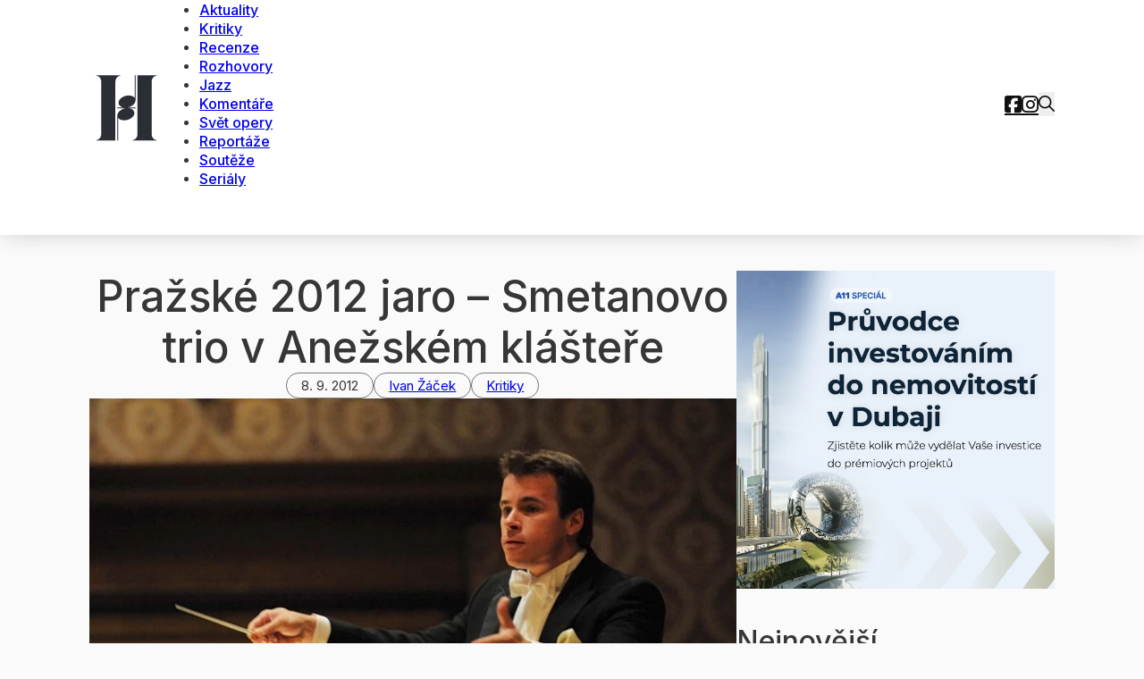

--- FILE ---
content_type: text/html; charset=UTF-8
request_url: https://www.casopisharmonie.cz/kritiky/prazske-2012-jaro-smetanovo-trio-v-anezskem-klastere/
body_size: 18731
content:
<!DOCTYPE html>
<html lang="cs">
<head>
<meta charset="UTF-8">
<meta name="viewport" content="width=device-width, initial-scale=1">
<title>Pražské 2012 jaro &#x2d; Smetanovo trio v Anežském klášteře &#x2d; Časopis Harmonie</title>
<script>
window.__unic_config_v2 = {"unic_enable_iab":"v2","unic_region":"none","unic_language":"CS","unic_company":"\u010casopis Harmonie","unic_logo":"","unic_policy_url":"https:\/\/www.a11.cz\/vop\/","unic_type":"bar","unic_enable_gdpr":"yes","unic_enable_ccpa":"no","publisherCountryCode":"DE"};
window.wp_consent_type = 'optin';
</script>
<script data-nowprocket type="text/javascript">
!function(){var i,r,o;i="__tcfapiLocator",r=[],(o=window.frames[i])||(function e(){var t=window.document,a=!!o;if(!a)if(t.body){var n=t.createElement("iframe");n.style.cssText="display:none",n.name=i,t.body.appendChild(n)}else setTimeout(e,50);return!a}(),window.__tcfapi=function(){for(var e,t=[],a=0;a<arguments.length;a++)t[a]=arguments[a];if(!t.length)return r;if("setGdprApplies"===t[0])3<t.length&&2===parseInt(t[1],10)&&"boolean"==typeof t[3]&&(e=t[3],"function"==typeof t[2]&&t[2]("set",!0));else if("ping"===t[0]){var n={gdprApplies:e,cmpLoaded:!1,cmpStatus:"stub"};"function"==typeof t[2]&&t[2](n,!0)}else r.push(t)},window.addEventListener("message",function(n){var i="string"==typeof n.data,e={};try{e=i?JSON.parse(n.data):n.data}catch(e){}var r=e.__tcfapiCall;r&&window.__tcfapi(r.command,r.version,function(e,t){var a={__tcfapiReturn:{returnValue:e,success:t,callId:r.callId}};i&&(a=JSON.stringify(a)),n.source.postMessage(a,"*")},r.parameter)},!1))}();
!function(){var i,n,s;i="__uspapiLocator",n=[],(s=window.frames[i])||(function a(){var e=window.document,n=!!s;if(!s)if(e.body){var t=e.createElement("iframe");t.style.cssText="display:none",t.name=i,e.body.appendChild(t)}else setTimeout(a,50);return!n}(),window.__uspapi=function(){for(var a=[],e=0;e<arguments.length;e++)a[e]=arguments[e];if(!a.length)return n;"ping"===a[0]?"function"==typeof a[2]&&a[2]({cmpLoaded:!1,cmpStatus:"stub"},!0):n.push(a)},window.addEventListener("message",function(t){var i="string"==typeof t.data,a={};try{a=i?JSON.parse(t.data):t.data}catch(a){}var s=a.__uspapiCall;s&&window.__uspapi(s.command,s.version,function(a,e){var n={__uspapiReturn:{returnValue:a,success:e,callId:s.callId}};i&&(n=JSON.stringify(n)),t.source.postMessage(n,"*")},s.parameter)},!1))}();
window.__gpp_addFrame=function(e){if(!window.frames[e])if(document.body){var t=document.createElement("iframe");t.style.cssText="display:none",t.name=e,document.body.appendChild(t)}else window.setTimeout(window.__gpp_addFrame,50,e)},window.__gpp_stub=function(){var e=arguments;if(__gpp.queue=__gpp.queue||[],__gpp.events=__gpp.events||[],!e.length||1==e.length&&"queue"==e[0])return __gpp.queue;if(1==e.length&&"events"==e[0])return __gpp.events;var t=e[0],p=1<e.length?e[1]:null,s=2<e.length?e[2]:null;if("ping"===t)p&&p({gppVersion:"1.1",cmpStatus:"stub",cmpDisplayStatus:"hidden",signalStatus:"not ready",supportedAPIs:["2:tcfeuv2","5:tcfcav1","6:uspv1","7:usnatv1","8:uscav1","9:usvav1","10:uscov1","11:usutv1","12:usctv1"],cmpId:0,sectionList:[],applicableSections:[-1],gppString:"",parsedSections:{}},!0);else if("addEventListener"===t){"lastId"in __gpp||(__gpp.lastId=0),__gpp.lastId++;var n=__gpp.lastId;__gpp.events.push({id:n,callback:p,parameter:s}),p({eventName:"listenerRegistered",listenerId:n,data:!0,pingData:{gppVersion:"1.1",cmpStatus:"stub",cmpDisplayStatus:"hidden",signalStatus:"not ready",supportedAPIs:["2:tcfeuv2","5:tcfcav1","6:uspv1","7:usnatv1","8:uscav1","9:usvav1","10:uscov1","11:usutv1","12:usctv1"],cmpId:0,sectionList:[],applicableSections:[-1],gppString:"",parsedSections:{}}},!0)}else if("removeEventListener"===t){for(var a=!1,i=0;i<__gpp.events.length;i++)if(__gpp.events[i].id==s){__gpp.events.splice(i,1),a=!0;break}p({eventName:"listenerRemoved",listenerId:s,data:a,pingData:{gppVersion:"1.1",cmpStatus:"stub",cmpDisplayStatus:"hidden",signalStatus:"not ready",supportedAPIs:["2:tcfeuv2","5:tcfcav1","6:uspv1","7:usnatv1","8:uscav1","9:usvav1","10:uscov1","11:usutv1","12:usctv1"],cmpId:0,sectionList:[],applicableSections:[-1],gppString:"",parsedSections:{}}},!0)}else"hasSection"===t?p(!1,!0):"getSection"===t||"getField"===t?p(null,!0):__gpp.queue.push([].slice.apply(e))},window.__gpp_msghandler=function(s){var n="string"==typeof s.data;try{var t=n?JSON.parse(s.data):s.data}catch(e){t=null}if("object"==typeof t&&null!==t&&"__gppCall"in t){var a=t.__gppCall;window.__gpp(a.command,function(e,t){var p={__gppReturn:{returnValue:e,success:t,callId:a.callId}};s.source.postMessage(n?JSON.stringify(p):p,"*")},"parameter"in a?a.parameter:null,"version"in a?a.version:"1.1")}},"__gpp"in window&&"function"==typeof window.__gpp||(window.__gpp=window.__gpp_stub,window.addEventListener("message",window.__gpp_msghandler,!1),window.__gpp_addFrame("__gppLocator"));
window.gtag||(window.dataLayer=window.dataLayer||[],window.gtag=function(){window.dataLayer.push(arguments)}),window.gtag("set","developer_id.dZTcxZD",!0),window.gtag("consent","default",{ad_storage:"denied",functionality_storage:"denied",personalization_storage:"denied",analytics_storage:"denied",ad_user_data:"denied",ad_personalization:"denied",security_storage:"granted",wait_for_update:3e3}),window.gtag("set","ads_data_redaction",!0),window.gtag("set","url_passthrough",!1);
</script>
<script data-nowprocket async data-cfasync='false' src='https://cmp.uniconsent.com/v2/85d3bd683e/cmp.js'></script>

<!-- The SEO Framework od Sybre Waaijer -->
<meta name="robots" content="max-snippet:-1,max-image-preview:large,max-video-preview:-1" />
<link rel="canonical" href="https://www.casopisharmonie.cz/kritiky/prazske-2012-jaro-smetanovo-trio-v-anezskem-klastere/" />
<meta name="description" content="Program, se kter&yacute;m se Smetanovo trio představilo na Pražsk&eacute;m jaru, byl ukotven v komorn&iacute; hudbě Johannesa Brahmse. V historick&eacute;m prostoru Anežsk&eacute;ho kl&aacute;&scaron;tera&#8230;" />
<meta property="og:type" content="article" />
<meta property="og:locale" content="cs_CZ" />
<meta property="og:site_name" content="Časopis Harmonie" />
<meta property="og:title" content="Pražské 2012 jaro &#x2d; Smetanovo trio v Anežském klášteře" />
<meta property="og:description" content="Program, se kter&yacute;m se Smetanovo trio představilo na Pražsk&eacute;m jaru, byl ukotven v komorn&iacute; hudbě Johannesa Brahmse. V historick&eacute;m prostoru Anežsk&eacute;ho kl&aacute;&scaron;tera zazněly jeho dvě klav&iacute;rn&iacute; tria, č." />
<meta property="og:url" content="https://www.casopisharmonie.cz/kritiky/prazske-2012-jaro-smetanovo-trio-v-anezskem-klastere/" />
<meta property="og:image" content="https://www.casopisharmonie.cz/wp-content/uploads/2012/09/201208043_1.webp" />
<meta property="og:image:width" content="800" />
<meta property="og:image:height" content="499" />
<meta property="article:published_time" content="2012-09-08T17:00:00+00:00" />
<meta property="article:modified_time" content="2012-09-08T17:00:00+00:00" />
<meta name="twitter:card" content="summary_large_image" />
<meta name="twitter:title" content="Pražské 2012 jaro &#x2d; Smetanovo trio v Anežském klášteře" />
<meta name="twitter:description" content="Program, se kter&yacute;m se Smetanovo trio představilo na Pražsk&eacute;m jaru, byl ukotven v komorn&iacute; hudbě Johannesa Brahmse. V historick&eacute;m prostoru Anežsk&eacute;ho kl&aacute;&scaron;tera zazněly jeho dvě klav&iacute;rn&iacute; tria, č." />
<meta name="twitter:image" content="https://www.casopisharmonie.cz/wp-content/uploads/2012/09/201208043_1.webp" />
<meta name="google-site-verification" content="9eiJPIQzkPBkYZNbA7bs7GHTDvC0OJRDIUbKsI8oaHc" />
<script type="application/ld+json">{"@context":"https://schema.org","@graph":[{"@type":"WebSite","@id":"https://www.casopisharmonie.cz/#/schema/WebSite","url":"https://www.casopisharmonie.cz/","name":"Časopis Harmonie","description":"klasická hudba, jazz a world music","inLanguage":"cs","potentialAction":{"@type":"SearchAction","target":{"@type":"EntryPoint","urlTemplate":"https://www.casopisharmonie.cz/search/{search_term_string}/"},"query-input":"required name=search_term_string"},"publisher":{"@type":"Organization","@id":"https://www.casopisharmonie.cz/#/schema/Organization","name":"Časopis Harmonie","url":"https://www.casopisharmonie.cz/","logo":{"@type":"ImageObject","url":"https://www.casopisharmonie.cz/wp-content/uploads/2024/02/cropped-harmonie-icon.png","contentUrl":"https://www.casopisharmonie.cz/wp-content/uploads/2024/02/cropped-harmonie-icon.png","width":512,"height":512,"contentSize":"8984"}}},{"@type":"WebPage","@id":"https://www.casopisharmonie.cz/kritiky/prazske-2012-jaro-smetanovo-trio-v-anezskem-klastere/","url":"https://www.casopisharmonie.cz/kritiky/prazske-2012-jaro-smetanovo-trio-v-anezskem-klastere/","name":"Pražské 2012 jaro &#x2d; Smetanovo trio v Anežském klášteře &#x2d; Časopis Harmonie","description":"Program, se kter&yacute;m se Smetanovo trio představilo na Pražsk&eacute;m jaru, byl ukotven v komorn&iacute; hudbě Johannesa Brahmse. V historick&eacute;m prostoru Anežsk&eacute;ho kl&aacute;&scaron;tera&#8230;","inLanguage":"cs","isPartOf":{"@id":"https://www.casopisharmonie.cz/#/schema/WebSite"},"breadcrumb":{"@type":"BreadcrumbList","@id":"https://www.casopisharmonie.cz/#/schema/BreadcrumbList","itemListElement":[{"@type":"ListItem","position":1,"item":"https://www.casopisharmonie.cz/","name":"Časopis Harmonie"},{"@type":"ListItem","position":2,"item":"https://www.casopisharmonie.cz/rubrika/kritiky/","name":"Rubrika: Kritiky"},{"@type":"ListItem","position":3,"name":"Pražské 2012 jaro &#x2d; Smetanovo trio v Anežském klášteře"}]},"potentialAction":{"@type":"ReadAction","target":"https://www.casopisharmonie.cz/kritiky/prazske-2012-jaro-smetanovo-trio-v-anezskem-klastere/"},"datePublished":"2012-09-08T17:00:00+00:00","dateModified":"2012-09-08T17:00:00+00:00","author":{"@type":"Person","@id":"https://www.casopisharmonie.cz/#/schema/Person/11e8a981f4b1f4f750716967c4d91b7c","name":"Ivan Žáček","description":"Vystudoval hudebn&iacute; vědu na Karlově Universitě, věnuje se hudebn&iacute; a opern&iacute; kritice, a divadlu vůbec. Je členem různ&yacute;ch divadeln&iacute;ch porot, byl dramaturgem St&aacute;tn&iacute; opery, sedm biblick&yacute;ch let sloužil v Radě N&aacute;rodn&iacute;ho divadla. Jako filmolog se v N&aacute;rodn&iacute;m..."}}]}</script>
<!-- / The SEO Framework od Sybre Waaijer | 6.91ms meta | 0.52ms boot -->

<link rel='dns-prefetch' href='//ssp.seznam.cz' />
<link rel='dns-prefetch' href='//fonts.googleapis.com' />
<link rel="alternate" type="application/rss+xml" title="Časopis Harmonie &raquo; RSS zdroj" href="https://www.casopisharmonie.cz/feed/" />
<link rel="alternate" type="application/rss+xml" title="Časopis Harmonie &raquo; RSS komentářů" href="https://www.casopisharmonie.cz/comments/feed/" />
<link rel="alternate" title="oEmbed (JSON)" type="application/json+oembed" href="https://www.casopisharmonie.cz/wp-json/oembed/1.0/embed?url=https%3A%2F%2Fwww.casopisharmonie.cz%2Fkritiky%2Fprazske-2012-jaro-smetanovo-trio-v-anezskem-klastere%2F" />
<link rel="alternate" title="oEmbed (XML)" type="text/xml+oembed" href="https://www.casopisharmonie.cz/wp-json/oembed/1.0/embed?url=https%3A%2F%2Fwww.casopisharmonie.cz%2Fkritiky%2Fprazske-2012-jaro-smetanovo-trio-v-anezskem-klastere%2F&#038;format=xml" />
<link rel="preconnect" href="https://fonts.gstatic.com/" crossorigin><link rel="preconnect" href="https://fonts.gstatic.com/" crossorigin><link rel="preconnect" href="https://fonts.gstatic.com/" crossorigin><style id='wp-img-auto-sizes-contain-inline-css'>
img:is([sizes=auto i],[sizes^="auto," i]){contain-intrinsic-size:3000px 1500px}
/*# sourceURL=wp-img-auto-sizes-contain-inline-css */
</style>
<style id='wp-block-library-inline-css'>
:root{--wp-block-synced-color:#7a00df;--wp-block-synced-color--rgb:122,0,223;--wp-bound-block-color:var(--wp-block-synced-color);--wp-editor-canvas-background:#ddd;--wp-admin-theme-color:#007cba;--wp-admin-theme-color--rgb:0,124,186;--wp-admin-theme-color-darker-10:#006ba1;--wp-admin-theme-color-darker-10--rgb:0,107,160.5;--wp-admin-theme-color-darker-20:#005a87;--wp-admin-theme-color-darker-20--rgb:0,90,135;--wp-admin-border-width-focus:2px}@media (min-resolution:192dpi){:root{--wp-admin-border-width-focus:1.5px}}.wp-element-button{cursor:pointer}:root .has-very-light-gray-background-color{background-color:#eee}:root .has-very-dark-gray-background-color{background-color:#313131}:root .has-very-light-gray-color{color:#eee}:root .has-very-dark-gray-color{color:#313131}:root .has-vivid-green-cyan-to-vivid-cyan-blue-gradient-background{background:linear-gradient(135deg,#00d084,#0693e3)}:root .has-purple-crush-gradient-background{background:linear-gradient(135deg,#34e2e4,#4721fb 50%,#ab1dfe)}:root .has-hazy-dawn-gradient-background{background:linear-gradient(135deg,#faaca8,#dad0ec)}:root .has-subdued-olive-gradient-background{background:linear-gradient(135deg,#fafae1,#67a671)}:root .has-atomic-cream-gradient-background{background:linear-gradient(135deg,#fdd79a,#004a59)}:root .has-nightshade-gradient-background{background:linear-gradient(135deg,#330968,#31cdcf)}:root .has-midnight-gradient-background{background:linear-gradient(135deg,#020381,#2874fc)}:root{--wp--preset--font-size--normal:16px;--wp--preset--font-size--huge:42px}.has-regular-font-size{font-size:1em}.has-larger-font-size{font-size:2.625em}.has-normal-font-size{font-size:var(--wp--preset--font-size--normal)}.has-huge-font-size{font-size:var(--wp--preset--font-size--huge)}.has-text-align-center{text-align:center}.has-text-align-left{text-align:left}.has-text-align-right{text-align:right}.has-fit-text{white-space:nowrap!important}#end-resizable-editor-section{display:none}.aligncenter{clear:both}.items-justified-left{justify-content:flex-start}.items-justified-center{justify-content:center}.items-justified-right{justify-content:flex-end}.items-justified-space-between{justify-content:space-between}.screen-reader-text{border:0;clip-path:inset(50%);height:1px;margin:-1px;overflow:hidden;padding:0;position:absolute;width:1px;word-wrap:normal!important}.screen-reader-text:focus{background-color:#ddd;clip-path:none;color:#444;display:block;font-size:1em;height:auto;left:5px;line-height:normal;padding:15px 23px 14px;text-decoration:none;top:5px;width:auto;z-index:100000}html :where(.has-border-color){border-style:solid}html :where([style*=border-top-color]){border-top-style:solid}html :where([style*=border-right-color]){border-right-style:solid}html :where([style*=border-bottom-color]){border-bottom-style:solid}html :where([style*=border-left-color]){border-left-style:solid}html :where([style*=border-width]){border-style:solid}html :where([style*=border-top-width]){border-top-style:solid}html :where([style*=border-right-width]){border-right-style:solid}html :where([style*=border-bottom-width]){border-bottom-style:solid}html :where([style*=border-left-width]){border-left-style:solid}html :where(img[class*=wp-image-]){height:auto;max-width:100%}:where(figure){margin:0 0 1em}html :where(.is-position-sticky){--wp-admin--admin-bar--position-offset:var(--wp-admin--admin-bar--height,0px)}@media screen and (max-width:600px){html :where(.is-position-sticky){--wp-admin--admin-bar--position-offset:0px}}

/*# sourceURL=wp-block-library-inline-css */
</style><style id='global-styles-inline-css'>
:root{--wp--preset--aspect-ratio--square: 1;--wp--preset--aspect-ratio--4-3: 4/3;--wp--preset--aspect-ratio--3-4: 3/4;--wp--preset--aspect-ratio--3-2: 3/2;--wp--preset--aspect-ratio--2-3: 2/3;--wp--preset--aspect-ratio--16-9: 16/9;--wp--preset--aspect-ratio--9-16: 9/16;--wp--preset--color--black: #000000;--wp--preset--color--cyan-bluish-gray: #abb8c3;--wp--preset--color--white: #ffffff;--wp--preset--color--pale-pink: #f78da7;--wp--preset--color--vivid-red: #cf2e2e;--wp--preset--color--luminous-vivid-orange: #ff6900;--wp--preset--color--luminous-vivid-amber: #fcb900;--wp--preset--color--light-green-cyan: #7bdcb5;--wp--preset--color--vivid-green-cyan: #00d084;--wp--preset--color--pale-cyan-blue: #8ed1fc;--wp--preset--color--vivid-cyan-blue: #0693e3;--wp--preset--color--vivid-purple: #9b51e0;--wp--preset--gradient--vivid-cyan-blue-to-vivid-purple: linear-gradient(135deg,rgb(6,147,227) 0%,rgb(155,81,224) 100%);--wp--preset--gradient--light-green-cyan-to-vivid-green-cyan: linear-gradient(135deg,rgb(122,220,180) 0%,rgb(0,208,130) 100%);--wp--preset--gradient--luminous-vivid-amber-to-luminous-vivid-orange: linear-gradient(135deg,rgb(252,185,0) 0%,rgb(255,105,0) 100%);--wp--preset--gradient--luminous-vivid-orange-to-vivid-red: linear-gradient(135deg,rgb(255,105,0) 0%,rgb(207,46,46) 100%);--wp--preset--gradient--very-light-gray-to-cyan-bluish-gray: linear-gradient(135deg,rgb(238,238,238) 0%,rgb(169,184,195) 100%);--wp--preset--gradient--cool-to-warm-spectrum: linear-gradient(135deg,rgb(74,234,220) 0%,rgb(151,120,209) 20%,rgb(207,42,186) 40%,rgb(238,44,130) 60%,rgb(251,105,98) 80%,rgb(254,248,76) 100%);--wp--preset--gradient--blush-light-purple: linear-gradient(135deg,rgb(255,206,236) 0%,rgb(152,150,240) 100%);--wp--preset--gradient--blush-bordeaux: linear-gradient(135deg,rgb(254,205,165) 0%,rgb(254,45,45) 50%,rgb(107,0,62) 100%);--wp--preset--gradient--luminous-dusk: linear-gradient(135deg,rgb(255,203,112) 0%,rgb(199,81,192) 50%,rgb(65,88,208) 100%);--wp--preset--gradient--pale-ocean: linear-gradient(135deg,rgb(255,245,203) 0%,rgb(182,227,212) 50%,rgb(51,167,181) 100%);--wp--preset--gradient--electric-grass: linear-gradient(135deg,rgb(202,248,128) 0%,rgb(113,206,126) 100%);--wp--preset--gradient--midnight: linear-gradient(135deg,rgb(2,3,129) 0%,rgb(40,116,252) 100%);--wp--preset--font-size--small: 13px;--wp--preset--font-size--medium: 20px;--wp--preset--font-size--large: 36px;--wp--preset--font-size--x-large: 42px;--wp--preset--spacing--20: 0.44rem;--wp--preset--spacing--30: 0.67rem;--wp--preset--spacing--40: 1rem;--wp--preset--spacing--50: 1.5rem;--wp--preset--spacing--60: 2.25rem;--wp--preset--spacing--70: 3.38rem;--wp--preset--spacing--80: 5.06rem;--wp--preset--shadow--natural: 6px 6px 9px rgba(0, 0, 0, 0.2);--wp--preset--shadow--deep: 12px 12px 50px rgba(0, 0, 0, 0.4);--wp--preset--shadow--sharp: 6px 6px 0px rgba(0, 0, 0, 0.2);--wp--preset--shadow--outlined: 6px 6px 0px -3px rgb(255, 255, 255), 6px 6px rgb(0, 0, 0);--wp--preset--shadow--crisp: 6px 6px 0px rgb(0, 0, 0);}:where(.is-layout-flex){gap: 0.5em;}:where(.is-layout-grid){gap: 0.5em;}body .is-layout-flex{display: flex;}.is-layout-flex{flex-wrap: wrap;align-items: center;}.is-layout-flex > :is(*, div){margin: 0;}body .is-layout-grid{display: grid;}.is-layout-grid > :is(*, div){margin: 0;}:where(.wp-block-columns.is-layout-flex){gap: 2em;}:where(.wp-block-columns.is-layout-grid){gap: 2em;}:where(.wp-block-post-template.is-layout-flex){gap: 1.25em;}:where(.wp-block-post-template.is-layout-grid){gap: 1.25em;}.has-black-color{color: var(--wp--preset--color--black) !important;}.has-cyan-bluish-gray-color{color: var(--wp--preset--color--cyan-bluish-gray) !important;}.has-white-color{color: var(--wp--preset--color--white) !important;}.has-pale-pink-color{color: var(--wp--preset--color--pale-pink) !important;}.has-vivid-red-color{color: var(--wp--preset--color--vivid-red) !important;}.has-luminous-vivid-orange-color{color: var(--wp--preset--color--luminous-vivid-orange) !important;}.has-luminous-vivid-amber-color{color: var(--wp--preset--color--luminous-vivid-amber) !important;}.has-light-green-cyan-color{color: var(--wp--preset--color--light-green-cyan) !important;}.has-vivid-green-cyan-color{color: var(--wp--preset--color--vivid-green-cyan) !important;}.has-pale-cyan-blue-color{color: var(--wp--preset--color--pale-cyan-blue) !important;}.has-vivid-cyan-blue-color{color: var(--wp--preset--color--vivid-cyan-blue) !important;}.has-vivid-purple-color{color: var(--wp--preset--color--vivid-purple) !important;}.has-black-background-color{background-color: var(--wp--preset--color--black) !important;}.has-cyan-bluish-gray-background-color{background-color: var(--wp--preset--color--cyan-bluish-gray) !important;}.has-white-background-color{background-color: var(--wp--preset--color--white) !important;}.has-pale-pink-background-color{background-color: var(--wp--preset--color--pale-pink) !important;}.has-vivid-red-background-color{background-color: var(--wp--preset--color--vivid-red) !important;}.has-luminous-vivid-orange-background-color{background-color: var(--wp--preset--color--luminous-vivid-orange) !important;}.has-luminous-vivid-amber-background-color{background-color: var(--wp--preset--color--luminous-vivid-amber) !important;}.has-light-green-cyan-background-color{background-color: var(--wp--preset--color--light-green-cyan) !important;}.has-vivid-green-cyan-background-color{background-color: var(--wp--preset--color--vivid-green-cyan) !important;}.has-pale-cyan-blue-background-color{background-color: var(--wp--preset--color--pale-cyan-blue) !important;}.has-vivid-cyan-blue-background-color{background-color: var(--wp--preset--color--vivid-cyan-blue) !important;}.has-vivid-purple-background-color{background-color: var(--wp--preset--color--vivid-purple) !important;}.has-black-border-color{border-color: var(--wp--preset--color--black) !important;}.has-cyan-bluish-gray-border-color{border-color: var(--wp--preset--color--cyan-bluish-gray) !important;}.has-white-border-color{border-color: var(--wp--preset--color--white) !important;}.has-pale-pink-border-color{border-color: var(--wp--preset--color--pale-pink) !important;}.has-vivid-red-border-color{border-color: var(--wp--preset--color--vivid-red) !important;}.has-luminous-vivid-orange-border-color{border-color: var(--wp--preset--color--luminous-vivid-orange) !important;}.has-luminous-vivid-amber-border-color{border-color: var(--wp--preset--color--luminous-vivid-amber) !important;}.has-light-green-cyan-border-color{border-color: var(--wp--preset--color--light-green-cyan) !important;}.has-vivid-green-cyan-border-color{border-color: var(--wp--preset--color--vivid-green-cyan) !important;}.has-pale-cyan-blue-border-color{border-color: var(--wp--preset--color--pale-cyan-blue) !important;}.has-vivid-cyan-blue-border-color{border-color: var(--wp--preset--color--vivid-cyan-blue) !important;}.has-vivid-purple-border-color{border-color: var(--wp--preset--color--vivid-purple) !important;}.has-vivid-cyan-blue-to-vivid-purple-gradient-background{background: var(--wp--preset--gradient--vivid-cyan-blue-to-vivid-purple) !important;}.has-light-green-cyan-to-vivid-green-cyan-gradient-background{background: var(--wp--preset--gradient--light-green-cyan-to-vivid-green-cyan) !important;}.has-luminous-vivid-amber-to-luminous-vivid-orange-gradient-background{background: var(--wp--preset--gradient--luminous-vivid-amber-to-luminous-vivid-orange) !important;}.has-luminous-vivid-orange-to-vivid-red-gradient-background{background: var(--wp--preset--gradient--luminous-vivid-orange-to-vivid-red) !important;}.has-very-light-gray-to-cyan-bluish-gray-gradient-background{background: var(--wp--preset--gradient--very-light-gray-to-cyan-bluish-gray) !important;}.has-cool-to-warm-spectrum-gradient-background{background: var(--wp--preset--gradient--cool-to-warm-spectrum) !important;}.has-blush-light-purple-gradient-background{background: var(--wp--preset--gradient--blush-light-purple) !important;}.has-blush-bordeaux-gradient-background{background: var(--wp--preset--gradient--blush-bordeaux) !important;}.has-luminous-dusk-gradient-background{background: var(--wp--preset--gradient--luminous-dusk) !important;}.has-pale-ocean-gradient-background{background: var(--wp--preset--gradient--pale-ocean) !important;}.has-electric-grass-gradient-background{background: var(--wp--preset--gradient--electric-grass) !important;}.has-midnight-gradient-background{background: var(--wp--preset--gradient--midnight) !important;}.has-small-font-size{font-size: var(--wp--preset--font-size--small) !important;}.has-medium-font-size{font-size: var(--wp--preset--font-size--medium) !important;}.has-large-font-size{font-size: var(--wp--preset--font-size--large) !important;}.has-x-large-font-size{font-size: var(--wp--preset--font-size--x-large) !important;}
/*# sourceURL=global-styles-inline-css */
</style>

<style id='classic-theme-styles-inline-css'>
/*! This file is auto-generated */
.wp-block-button__link{color:#fff;background-color:#32373c;border-radius:9999px;box-shadow:none;text-decoration:none;padding:calc(.667em + 2px) calc(1.333em + 2px);font-size:1.125em}.wp-block-file__button{background:#32373c;color:#fff;text-decoration:none}
/*# sourceURL=/wp-includes/css/classic-themes.min.css */
</style>
<link rel='stylesheet' id='seznam-ads-style-css' href='https://www.casopisharmonie.cz/wp-content/plugins/seznam-ads/assets/css/public.min.css?ver=2.3' media='all' />
<link rel='stylesheet' id='seznam-wp-tools-style-css' href='https://www.casopisharmonie.cz/wp-content/plugins/seznam-wp-tools/assets/css/public.css?ver=1.2' media='all' />
<link rel='stylesheet' id='bricks-frontend-css' href='https://www.casopisharmonie.cz/wp-content/themes/bricks/assets/css/frontend-light.min.css?ver=1741161179' media='all' />
<link rel='stylesheet' id='bricks-child-css' href='https://www.casopisharmonie.cz/wp-content/themes/bricks-child/style.css?ver=1710926277' media='all' />
<link rel='stylesheet' id='bricks-color-palettes-css' href='https://www.casopisharmonie.cz/wp-content/uploads/bricks/css/color-palettes.min.css?ver=1741161303' media='all' />
<link rel='stylesheet' id='bricks-theme-style-harmonie-css' href='https://www.casopisharmonie.cz/wp-content/uploads/bricks/css/theme-style-harmonie.min.css?ver=1741161303' media='all' />
<link rel='stylesheet' id='bricks-post-28248-css' href='https://www.casopisharmonie.cz/wp-content/uploads/bricks/css/post-28248.min.css?ver=1742291157' media='all' />
<link rel='stylesheet' id='bricks-post-27671-css' href='https://www.casopisharmonie.cz/wp-content/uploads/bricks/css/post-27671.min.css?ver=1764587854' media='all' />
<link rel='stylesheet' id='bricks-post-10-css' href='https://www.casopisharmonie.cz/wp-content/uploads/bricks/css/post-10.min.css?ver=1741161303' media='all' />
<link rel='stylesheet' id='bricks-post-8-css' href='https://www.casopisharmonie.cz/wp-content/uploads/bricks/css/post-8.min.css?ver=1741161303' media='all' />
<link rel='stylesheet' id='bricks-google-fonts-css' href='https://fonts.googleapis.com/css2?family=Inter:wght@100;200;300;400;500;600;700;800;900&#038;display=swap' media='all' />
<link rel='stylesheet' id='bricks-font-awesome-6-brands-css' href='https://www.casopisharmonie.cz/wp-content/themes/bricks/assets/css/libs/font-awesome-6-brands.min.css?ver=1741161179' media='all' />
<link rel='stylesheet' id='bricks-ionicons-css' href='https://www.casopisharmonie.cz/wp-content/themes/bricks/assets/css/libs/ionicons.min.css?ver=1741161179' media='all' />
<style id='bricks-frontend-inline-inline-css'>
.rounded.brxe-text-basic {border-radius: 5px; overflow: hidden}.full-rounded.brxe-text-basic {border-radius: 50px}.post-meta.brxe-text-basic {border: 1px solid #777777; padding-top: 6px; padding-right: 16px; padding-bottom: 6px; padding-left: 16px; line-height: 1}
/*# sourceURL=bricks-frontend-inline-inline-css */
</style>
<script src="https://www.casopisharmonie.cz/wp-includes/js/jquery/jquery.min.js?ver=3.7.1" id="jquery-core-js"></script>
<script src="https://www.casopisharmonie.cz/wp-content/plugins/seznam-ads/assets/js/seznam-ssp.min.js?ver=2.3" id="seznam-ads-public-js"></script>
<script src="https://ssp.seznam.cz/static/js/ssp.js?ver=2.3" id="seznam-ads-sssp-js"></script>
<script src="https://ssp.seznam.cz/static/js/popup.js?ver=2.3" id="seznam-ads-sssp-popup-js"></script>
<link rel="https://api.w.org/" href="https://www.casopisharmonie.cz/wp-json/" /><link rel="alternate" title="JSON" type="application/json" href="https://www.casopisharmonie.cz/wp-json/wp/v2/posts/25047" /><link rel="EditURI" type="application/rsd+xml" title="RSD" href="https://www.casopisharmonie.cz/xmlrpc.php?rsd" />
<!-- seznam-ads {"version":"2.3"} -->
<script>function sssp_get_breakpoint(){
        return '700';
        }</script><!-- seznam-wp-tools {"version":"1.2"} -->
<script data-host="https://mn.knytl.it" data-dnt="false" src="https://mn-cdn.knytl.it/js/script.js" id="ZwSg9rf6GA" async defer></script>
<!-- Google tag (gtag.js) -->
<script async src="https://www.googletagmanager.com/gtag/js?id=G-ZNTDV3LEQL"></script>
<script>
  window.dataLayer = window.dataLayer || [];
  function gtag(){dataLayer.push(arguments);}
  gtag('js', new Date());

  gtag('config', 'G-ZNTDV3LEQL');
</script>

<script>
    function getCookieByName(name) {
        var value = "; " + document.cookie;
        var parts = value.split("; " + name + "=");
        if (parts.length === 2) {
            return parts.pop().split(";").shift();
        }
        return null;
    }

    var sssp_session_cookie = getCookieByName("sssp_session"),
        seznam_current_url = "casopisharmonie.cz";

    if (typeof(Storage) !== "undefined") {
        if (sssp_session_cookie || sessionStorage.getItem("im3")) {
            sessionStorage.setItem("im3", seznam_current_url);
        } else {
            sessionStorage.removeItem("im3");
        }
    }
</script>
<script defer src="https://analytika.wpkompletne.cz/script.js" data-website-id="d26dd327-4abc-44fb-ab74-bcf9376ede60"></script>
<link rel="icon" href="https://www.casopisharmonie.cz/wp-content/uploads/2024/02/cropped-harmonie-icon-32x32.png" sizes="32x32" />
<link rel="icon" href="https://www.casopisharmonie.cz/wp-content/uploads/2024/02/cropped-harmonie-icon-192x192.png" sizes="192x192" />
<link rel="apple-touch-icon" href="https://www.casopisharmonie.cz/wp-content/uploads/2024/02/cropped-harmonie-icon-180x180.png" />
<meta name="msapplication-TileImage" content="https://www.casopisharmonie.cz/wp-content/uploads/2024/02/cropped-harmonie-icon-270x270.png" />

<!-- Facebook Open Graph (by Bricks) -->
<meta property="og:url" content="https://www.casopisharmonie.cz/kritiky/prazske-2012-jaro-smetanovo-trio-v-anezskem-klastere/" />
<meta property="og:site_name" content="Časopis Harmonie" />
<meta property="og:title" content="Pražské 2012 jaro &#8211; Smetanovo trio v Anežském klášteře" />
<meta property="og:description" content="Program, se kterým se Smetanovo trio představilo na Pražském jaru, byl ukotven v komorní hudbě Johannesa Brahmse. V historickém prostoru Anežského kláštera zazněly jeho dvě klavírní tria, č. 1 H dur op. 8 a č. 2 C dur op. 87. Kontrastní střed pak představovala kratší kompozice Chicka Corey z roku 1984, Addendum . Smetanovo trio, založené v roce 2000, kdy [&hellip;]" />
<meta property="og:image" content="https://www.casopisharmonie.cz/wp-content/uploads/2012/09/201208043_1.webp" />
<meta property="og:type" content="article" />
<style id='bricks-global-classes-inline-inline-css'>

/* BREAKPOINT: Plocha (BASE) */
.full-rounded.brxe-button {border-radius: 50px}


/* BREAKPOINT: Plocha (BASE) */
.shadow.brxe-image {box-shadow: 0 2px 12px -2px #e0e0e0}


/*# sourceURL=bricks-global-classes-inline-inline-css */
</style>
</head>

<body class="wp-singular post-template-default single single-post postid-25047 single-format-standard wp-theme-bricks wp-child-theme-bricks-child brx-body bricks-is-frontend wp-embed-responsive">		<a class="skip-link" href="#brx-content">Přeskočit na hlavní obsah</a>

					<a class="skip-link" href="#brx-footer">Přeskočit na zápatí</a>
			<header id="brx-header"><section id="brxe-skpmzy" class="brxe-section bricks-lazy-hidden"><div id="brxe-pmbsiu" class="brxe-container bricks-lazy-hidden"><div id="bannerRotatorheader"></div>
<script>
document.addEventListener("DOMContentLoaded", function() {
    var banners = document.querySelectorAll('#bannerRotatorheader .banner');
    if (banners.length > 1) {
        var activeIndex = Math.floor(Math.random() * banners.length);
        banners.forEach((banner, index) => {
            banner.style.display = index === activeIndex ? 'block' : 'none';
        });
    }
});
</script>
</div><div id="brxe-qpdczc" class="brxe-divider horizontal"><div class="line"></div></div><div id="brxe-vvpawd" class="brxe-container bricks-lazy-hidden"><a id="brxe-dwozns" class="brxe-image tag" href="/" title="Časopis Harmonie"><img src="data:image/svg+xml,%3Csvg%20xmlns=&#039;http://www.w3.org/2000/svg&#039;%20viewBox=&#039;0%200%20%20&#039;%3E%3C/svg%3E" class="css-filter size-full bricks-lazy-hidden" alt="Časopis Harmonie" decoding="async" data-src="https://www.casopisharmonie.cz/wp-content/uploads/2024/02/logo-harmonie.svg" data-type="string" /></a><div id="brxe-qxricp" class="brxe-block bricks-lazy-hidden"><div id="brxe-qftslh" data-script-id="qftslh" class="brxe-nav-menu"><nav class="bricks-nav-menu-wrapper mobile_landscape"><ul id="menu-rubriky" class="bricks-nav-menu"><li id="menu-item-28239" class="menu-item menu-item-type-taxonomy menu-item-object-category menu-item-28239 bricks-menu-item"><a href="https://www.casopisharmonie.cz/rubrika/aktuality/">Aktuality</a></li>
<li id="menu-item-28237" class="menu-item menu-item-type-taxonomy menu-item-object-category current-post-ancestor current-menu-parent current-post-parent menu-item-28237 bricks-menu-item"><a href="https://www.casopisharmonie.cz/rubrika/kritiky/">Kritiky</a></li>
<li id="menu-item-28238" class="menu-item menu-item-type-taxonomy menu-item-object-category menu-item-28238 bricks-menu-item"><a href="https://www.casopisharmonie.cz/rubrika/recenze/">Recenze</a></li>
<li id="menu-item-28240" class="menu-item menu-item-type-taxonomy menu-item-object-category menu-item-28240 bricks-menu-item"><a href="https://www.casopisharmonie.cz/rubrika/rozhovory/">Rozhovory</a></li>
<li id="menu-item-28241" class="menu-item menu-item-type-taxonomy menu-item-object-category menu-item-28241 bricks-menu-item"><a href="https://www.casopisharmonie.cz/rubrika/jazz/">Jazz</a></li>
<li id="menu-item-28242" class="menu-item menu-item-type-taxonomy menu-item-object-category menu-item-28242 bricks-menu-item"><a href="https://www.casopisharmonie.cz/rubrika/komentare/">Komentáře</a></li>
<li id="menu-item-28243" class="menu-item menu-item-type-taxonomy menu-item-object-category menu-item-28243 bricks-menu-item"><a href="https://www.casopisharmonie.cz/rubrika/svet-opery/">Svět opery</a></li>
<li id="menu-item-28244" class="menu-item menu-item-type-taxonomy menu-item-object-category menu-item-28244 bricks-menu-item"><a href="https://www.casopisharmonie.cz/rubrika/reportaze/">Reportáže</a></li>
<li id="menu-item-28245" class="menu-item menu-item-type-taxonomy menu-item-object-category menu-item-28245 bricks-menu-item"><a href="https://www.casopisharmonie.cz/rubrika/souteze/">Soutěže</a></li>
<li id="menu-item-28246" class="menu-item menu-item-type-taxonomy menu-item-object-category menu-item-28246 bricks-menu-item"><a href="https://www.casopisharmonie.cz/rubrika/serialy/">Seriály</a></li>
</ul></nav>			<button class="bricks-mobile-menu-toggle" aria-haspopup="true" aria-label="Mobilní nabídka" aria-expanded="false">
				<span class="bar-top"></span>
				<span class="bar-center"></span>
				<span class="bar-bottom"></span>
			</button>
			<nav class="bricks-mobile-menu-wrapper left"><ul id="menu-rubriky-1" class="bricks-mobile-menu"><li class="menu-item menu-item-type-taxonomy menu-item-object-category menu-item-28239 bricks-menu-item"><a href="https://www.casopisharmonie.cz/rubrika/aktuality/">Aktuality</a></li>
<li class="menu-item menu-item-type-taxonomy menu-item-object-category current-post-ancestor current-menu-parent current-post-parent menu-item-28237 bricks-menu-item"><a href="https://www.casopisharmonie.cz/rubrika/kritiky/">Kritiky</a></li>
<li class="menu-item menu-item-type-taxonomy menu-item-object-category menu-item-28238 bricks-menu-item"><a href="https://www.casopisharmonie.cz/rubrika/recenze/">Recenze</a></li>
<li class="menu-item menu-item-type-taxonomy menu-item-object-category menu-item-28240 bricks-menu-item"><a href="https://www.casopisharmonie.cz/rubrika/rozhovory/">Rozhovory</a></li>
<li class="menu-item menu-item-type-taxonomy menu-item-object-category menu-item-28241 bricks-menu-item"><a href="https://www.casopisharmonie.cz/rubrika/jazz/">Jazz</a></li>
<li class="menu-item menu-item-type-taxonomy menu-item-object-category menu-item-28242 bricks-menu-item"><a href="https://www.casopisharmonie.cz/rubrika/komentare/">Komentáře</a></li>
<li class="menu-item menu-item-type-taxonomy menu-item-object-category menu-item-28243 bricks-menu-item"><a href="https://www.casopisharmonie.cz/rubrika/svet-opery/">Svět opery</a></li>
<li class="menu-item menu-item-type-taxonomy menu-item-object-category menu-item-28244 bricks-menu-item"><a href="https://www.casopisharmonie.cz/rubrika/reportaze/">Reportáže</a></li>
<li class="menu-item menu-item-type-taxonomy menu-item-object-category menu-item-28245 bricks-menu-item"><a href="https://www.casopisharmonie.cz/rubrika/souteze/">Soutěže</a></li>
<li class="menu-item menu-item-type-taxonomy menu-item-object-category menu-item-28246 bricks-menu-item"><a href="https://www.casopisharmonie.cz/rubrika/serialy/">Seriály</a></li>
</ul></nav><div class="bricks-mobile-menu-overlay"></div></div><div id="brxe-qzljxe" class="brxe-block bricks-lazy-hidden"><ul id="brxe-atgtei" class="brxe-social-icons"><li class="repeater-item has-link"><a href="https://www.facebook.com/casopis.harmonie/" target="_blank"><i class="fab fa-facebook-square icon"></i></a></li><li class="repeater-item has-link"><a href="https://www.instagram.com/casopis_harmonie/" target="_blank"><i class="fab fa-instagram icon"></i></a></li></ul><div id="brxe-qjrtwe" class="brxe-search"><button aria-expanded="false" aria-label="Přepnout vyhledávání" class="toggle"><i class="ion-ios-search"></i></button>			<div class="bricks-search-overlay">
				<div class="bricks-search-inner">
					<h4 class="title">Hledat na webu</h4>
<form role="search" method="get" class="bricks-search-form" action="https://www.casopisharmonie.cz/">
			<label for="search-input-qjrtwe" class="screen-reader-text"><span>Hledat</span></label>
		<input type="search" placeholder="Hledat ..." value="" name="s" id="search-input-qjrtwe" />

	</form>
				</div>

				<button aria-label="Hledat" class="close">×</button>			</div>
			</div></div></div></div></section></header><main id="brx-content"><section class="brxe-section bricks-lazy-hidden"><div id="brxe-idxelz" class="brxe-container bricks-lazy-hidden"><div id="brxe-ooolyx" class="brxe-block bricks-lazy-hidden"><h1 id="brxe-dnaamp" class="brxe-post-title">Pražské 2012 jaro &#8211; Smetanovo trio v Anežském klášteře</h1><div id="brxe-lpxldo" class="brxe-block bricks-lazy-hidden"><div class="brxe-text-basic rounded full-rounded post-meta">8. 9. 2012</div><a class="brxe-text-basic rounded full-rounded post-meta" href="https://www.casopisharmonie.cz/autor/ivan-zacek/">Ivan Žáček</a><div id="brxe-gcdbbf" class="brxe-text-basic rounded full-rounded post-meta"><a href="https://www.casopisharmonie.cz/rubrika/kritiky/">Kritiky</a></div></div><img width="800" height="499" src="data:image/svg+xml,%3Csvg%20xmlns=&#039;http://www.w3.org/2000/svg&#039;%20viewBox=&#039;0%200%20800%20499&#039;%3E%3C/svg%3E" class="brxe-image css-filter size-large bricks-lazy-hidden" alt="" id="brxe-clzhtn" decoding="async" fetchpriority="high" data-src="https://www.casopisharmonie.cz/wp-content/uploads/2012/09/201208043_1.webp" data-type="string" data-sizes="(max-width: 800px) 100vw, 800px" data-srcset="https://www.casopisharmonie.cz/wp-content/uploads/2012/09/201208043_1.webp 800w, https://www.casopisharmonie.cz/wp-content/uploads/2012/09/201208043_1-300x187.webp 300w, https://www.casopisharmonie.cz/wp-content/uploads/2012/09/201208043_1-768x479.webp 768w" /><div class="brxe-post-content"><p>Program, se kterým se <strong>Smetanovo trio</strong>  představilo na Pražském jaru, byl ukotven v komorní hudbě Johannesa Brahmse. V historickém prostoru Anežského kláštera zazněly jeho dvě klavírní tria, č. 1 H dur op. 8 a č. 2 C dur op. 87. Kontrastní střed pak představovala kratší kompozice Chicka Corey z roku 1984, <em>Addendum</em> . Smetanovo trio, založené v roce 2000, kdy navázalo na kontinuitu tohoto již dříve používaného názvu, se ustálilo na dnešním složení o tři roky později, když se k violoncellistovi <strong>Janu Páleníčkovi</strong> , zakladatelovi souboru, a pianistce <strong>Jitce Čechové</strong>  připojila mladá houslistka <strong>Jana Vonášková-Nováková</strong> , která nahradila Danu Vlachovou. Za devět let své existence se i sólisticky exponovaní instrumentalisté dobře sehráli a vybudovali si mezinárodní renomé. Přesto to prostor kláštera, chladný, strohý a hudbě jakoby odcizený, i tak zkušenému souboru nijak neulehčoval. Příliš mnoho detailů se ztrácí mezi kamennými stěnami, zvuk působí ve výsledku bezkrevně, ať hudebníci hrají se sebe větším nasazením. Naštěstí turisté zvědaví na vnitřní prostory starobylého kláštera zaplnili sál takřka úplně, takže nevlídné akustice přece jen trochu pomohli.</p>
<p>Brahmsova komorní hudba je hluboká, někdy i posmutnělá, kontemplativní. Tato základní poloha byla vcelku dobře vystižena, a díky velké péči o kontrast, jež přinášejí hybnější momenty scherz, mělo provedení obou trií i náležitou plasticitu. Vyzdvihl bych spíše <em>Trio H dur</em> , jež zaznělo po přestávce, v kompaktnějším, koncentrovanějším i výrazově živějším podání, snad i proto, že úvodní <em>Trio C dur</em>  splatilo jistou daň jakéhosi „zahřívacího kola“. V Coreově Addendu zaujala Jitka Čechová apartním kloboukem, ale to bylo tak vše. Viděl bych přínos Chicka Corey spíše jako jazzového pianisty než skladatele. Dílko působí přes pregnantní rytmus dosti amorfně a k Brahmsovi se pojí rozhodně hůře než ke klobouku paní Čechové. Možná by stálo za úvahu přednést všechna tři tria jako homogenní blok – ze zbývajícího <em>c moll</em>  zahráli „smetanovci“ ostatně velmi hezky 2. větu jako přídavek.</p>
<div id="sssp_ad_30242_850" class="sssp-seznam-ad  sssp-seznam-ad-center sssp-seznam-ad-mobile" data-szn-ssp-ad-type="below_a">
<div id="sssp_ad_362485_157" data-szn-ssp-ad='{"zoneId": 362485, "width": 111, "height": 111}'></div>
<div class="sssp-clear"></div>
</div>
<div id="sssp_ad_30237_375" class="sssp-seznam-ad  sssp-seznam-ad-center sssp-seznam-ad-desktop" data-szn-ssp-ad-type="below_a">
<div id="sssp_ad_362473_848" data-szn-ssp-ad='{"zoneId": 362473, "width": 111, "height": 111}'></div>
<div class="sssp-clear"></div>
</div>
<div id="sssp-content-end"></div>
<style>/* Styl pro plochu určenou k zobrazování Pop-Upu */
#sssp-pop-up-ad {
    position: fixed;
    height: auto;
    width: 100%;
    background: rgba(0, 0, 0, .7);
    bottom: 0;
    left: 0;
    right: 0;
    text-align: center;
    padding: 2px 0;
    z-index: 1001;
    transition: height 0.5s;
	margin:0;
}
/* Tlačítko pro zavření reklamy */
#sssp-pop-up-ad-close {
    background: rgba(0, 0, 0, 1);
    margin-top: -31px;
    position: absolute;
    top: 0;
    right: 0;
    color: #fff;
    cursor: pointer;
	font-size:14px;
    text-align: center;
    padding: 8px;
    height: 15px;
	font-family: Arial, Helvetica, sans-serif;
    width: 140px;
    box-sizing: content-box;
    line-height: 1;
}
.sssp-pop-up-ad-hide {
    height: 0 !important;
    padding: 0 !important;
    margin: 0 !important;
}</style><div id="ssspShowPopUp"
                            data-zoneidm="362491"
                            
                            data-width="700"
                            data-nf="0"
                            >
                            </div></div><div id="brxe-pdsepl" class="brxe-block bricks-lazy-hidden"><div class="brxe-post-meta post-meta"><span class="item"><strong>Štítky:</strong> </span></div></div><div id="brxe-plitdo" class="brxe-block bricks-lazy-hidden"><div class="brxe-text-basic">Sdílet článek:</div><ul id="brxe-aorzcn" class="brxe-post-sharing"><li title="Sdílet na Facebook" ><a class="facebook" href="https://www.facebook.com/sharer.php?u=https%3A%2F%2Fwww.casopisharmonie.cz%2Fkritiky%2Fprazske-2012-jaro-smetanovo-trio-v-anezskem-klastere%2F&#038;picture=https%3A%2F%2Fwww.casopisharmonie.cz%2Fwp-content%2Fuploads%2F2012%2F09%2F201208043_1.webp&#038;title=Pra%C5%BEsk%C3%A9%202012%20jaro%20%E2%80%93%20Smetanovo%20trio%20v%20Ane%C5%BEsk%C3%A9m%20kl%C3%A1%C5%A1te%C5%99e" rel="nofollow" aria-label="Facebook" target="_blank"><svg version="1.1" viewBox="0 0 512 512" fill="#000" xmlns="http://www.w3.org/2000/svg" xmlns:xlink="http://www.w3.org/1999/xlink"><path d="M455.27,32h-398.54l-1.01757e-06,4.11262e-10c-13.6557,0.00551914 -24.7245,11.0743 -24.73,24.73v398.54l-5.44608e-07,-0.00145325c0.00471643,13.6557 11.0728,24.7251 24.7285,24.7315h199.271v-176h-53.55v-64h53.55v-51c0,-57.86 40.13,-89.36 91.82,-89.36c24.73,0 51.33,1.86 57.51,2.68v60.43h-41.18c-28.12,0 -33.48,13.3 -33.48,32.9v44.35h67l-8.75,64h-58.25v176h124.6l-1.14527e-06,4.62819e-10c13.6557,-0.00551794 24.7245,-11.0743 24.73,-24.73v-398.54l5.45583e-07,0.00145607c-0.00471487,-13.6557 -11.0728,-24.7251 -24.7285,-24.7315Z"></path></svg></a></li><li title="Sdílet na X" ><a class="twitter" href="https://x.com/share?text=Pra%C5%BEsk%C3%A9%202012%20jaro%20%E2%80%93%20Smetanovo%20trio%20v%20Ane%C5%BEsk%C3%A9m%20kl%C3%A1%C5%A1te%C5%99e&#038;url=https%3A%2F%2Fwww.casopisharmonie.cz%2Fkritiky%2Fprazske-2012-jaro-smetanovo-trio-v-anezskem-klastere%2F" rel="nofollow" aria-label="X" target="_blank"><svg version="1.1" viewBox="0 0 512 512" fill="#000" xmlns="http://www.w3.org/2000/svg"><path d="M389.2 48h70.6L305.6 224.2 487 464H345L233.7 318.6 106.5 464H35.8L200.7 275.5 26.8 48H172.4L272.9 180.9 389.2 48zM364.4 421.8h39.1L151.1 88h-42L364.4 421.8z"/></svg></a></li><li title="Sdílet na LinkedIn" ><a class="linkedin" href="https://www.linkedin.com/shareArticle?mini=true&#038;url=https%3A%2F%2Fwww.casopisharmonie.cz%2Fkritiky%2Fprazske-2012-jaro-smetanovo-trio-v-anezskem-klastere%2F&#038;title=Pra%C5%BEsk%C3%A9%202012%20jaro%20%E2%80%93%20Smetanovo%20trio%20v%20Ane%C5%BEsk%C3%A9m%20kl%C3%A1%C5%A1te%C5%99e" rel="nofollow" aria-label="LinkedIn" target="_blank"><svg version="1.1" viewBox="0 0 512 512" fill="#000" xmlns="http://www.w3.org/2000/svg" xmlns:xlink="http://www.w3.org/1999/xlink"><path d="M444.17,32h-373.89c-20.43,0 -38.28,14.7 -38.28,34.89v374.72c0,20.3 17.85,38.39 38.28,38.39h373.78c20.54,0 35.94,-18.21 35.94,-38.39v-374.72c0.12,-20.19 -15.4,-34.89 -35.83,-34.89Zm-273.3,373.43h-64.18v-199.55h64.18Zm-29.87,-229.89h-0.46c-20.54,0 -33.84,-15.29 -33.84,-34.43c0,-19.49 13.65,-34.42 34.65,-34.42c21,0 33.85,14.82 34.31,34.42c-0.01,19.14 -13.31,34.43 -34.66,34.43Zm264.43,229.89h-64.18v-109.11c0,-26.14 -9.34,-44 -32.56,-44c-17.74,0 -28.24,12 -32.91,23.69c-1.75,4.2 -2.22,9.92 -2.22,15.76v113.66h-64.18v-199.55h64.18v27.77c9.34,-13.3 23.93,-32.44 57.88,-32.44c42.13,0 74,27.77 74,87.64Z"></path></svg></a></li><li title="Sdílet na WhatsApp" ><a class="whatsapp" href="https://api.whatsapp.com/send?text=*Pra%C5%BEsk%C3%A9%202012%20jaro%20%E2%80%93%20Smetanovo%20trio%20v%20Ane%C5%BEsk%C3%A9m%20kl%C3%A1%C5%A1te%C5%99e*+https%3A%2F%2Fwww.casopisharmonie.cz%2Fkritiky%2Fprazske-2012-jaro-smetanovo-trio-v-anezskem-klastere%2F" rel="nofollow" aria-label="WhatsApp" target="_blank"><svg version="1.1" viewBox="0 0 512 512" fill="#000" xmlns="http://www.w3.org/2000/svg" xmlns:xlink="http://www.w3.org/1999/xlink"><path d="M260.062,32c-121.457,0 -219.928,97.701 -219.928,218.232c-1.42109e-14,41.23 11.532,79.79 31.559,112.687l-39.693,117.081l121.764,-38.682c31.508,17.285 67.745,27.146 106.298,27.146c121.473,0 219.938,-97.715 219.938,-218.232c0,-120.531 -98.465,-218.232 -219.938,-218.232Zm109.362,301.11c-5.174,12.827 -28.574,24.533 -38.899,25.072c-10.314,0.547 -10.608,7.994 -66.84,-16.434c-56.225,-24.434 -90.052,-83.844 -92.719,-87.67c-2.669,-3.812 -21.78,-31.047 -20.749,-58.455c1.038,-27.413 16.047,-40.346 21.404,-45.725c5.351,-5.387 11.486,-6.352 15.232,-6.413c4.428,-0.072 7.296,-0.132 10.573,-0.011c3.274,0.124 8.192,-0.685 12.45,10.639c4.256,11.323 14.443,39.153 15.746,41.989c1.302,2.839 2.108,6.126 0.102,9.771c-2.012,3.653 -3.042,5.935 -5.961,9.083c-2.935,3.148 -6.174,7.042 -8.792,9.449c-2.92,2.665 -5.97,5.572 -2.9,11.269c3.068,5.693 13.653,24.356 29.779,39.736c20.725,19.771 38.598,26.329 44.098,29.317c5.515,3.004 8.806,2.67 12.226,-0.929c3.404,-3.599 14.639,-15.746 18.596,-21.169c3.955,-5.438 7.661,-4.373 12.742,-2.329c5.078,2.052 32.157,16.556 37.673,19.551c5.51,2.989 9.193,4.529 10.51,6.9c1.317,2.38 0.901,13.531 -4.271,26.359Z"></path></svg></a></li><li title="Sdílet e-mailem" ><a class="email" href="/cdn-cgi/l/email-protection#[base64]" rel="nofollow" aria-label="E-mail" target="_blank"><svg version="1.1" viewBox="0 0 30 30" fill="#000" xmlns="http://www.w3.org/2000/svg" xmlns:xlink="http://www.w3.org/1999/xlink"><path d="M27.5,5h-25c-1.4,0 -2.5,1.1 -2.5,2.5v15c0,1.4 1.1,2.5 2.5,2.5h25c1.4,0 2.5,-1.1 2.5,-2.5v-15c0,-1.4 -1.1,-2.5 -2.5,-2.5Zm-16.7,10.9l-7,6c-0.1,0.1 -0.2,0.1 -0.3,0.1c-0.1,0 -0.3,-0.1 -0.4,-0.2c-0.2,-0.2 -0.2,-0.5 0.1,-0.7l7,-6c0.2,-0.2 0.5,-0.2 0.7,0.1c0.2,0.2 0.1,0.5 -0.1,0.7Zm3.9,0.1c-0.7,0 -1.5,-0.2 -2,-0.6l-9.5,-6.5c-0.2,-0.1 -0.3,-0.5 -0.1,-0.7c0.1,-0.2 0.4,-0.3 0.7,-0.1l9.5,6.5c0.8,0.6 2.1,0.6 2.9,0l10,-6.5c0.2,-0.2 0.5,-0.1 0.7,0.1c0.2,0.2 0.1,0.5 -0.1,0.7l-10,6.5c-0.6,0.4 -1.3,0.6 -2.1,0.6Zm12.2,5.8c-0.1,0.1 -0.2,0.2 -0.4,0.2c-0.1,0 -0.2,0 -0.3,-0.1l-7,-6c-0.2,-0.2 -0.2,-0.5 -0.1,-0.7c0.1,-0.2 0.5,-0.2 0.7,-0.1l7,6c0.2,0.2 0.3,0.5 0.1,0.7Z"></path></svg></a></li></ul></div></div><div id="brxe-qpwrgc" class="brxe-block bricks-lazy-hidden"><div id="brxe-jghewb" class="brxe-block bricks-lazy-hidden"><div id="bannerRotator2"></div>
<script data-cfasync="false" src="/cdn-cgi/scripts/5c5dd728/cloudflare-static/email-decode.min.js"></script><script>
document.addEventListener("DOMContentLoaded", function() {
    var banners = document.querySelectorAll('#bannerRotator2 .banner');
    if (banners.length > 1) {
        var activeIndex = Math.floor(Math.random() * banners.length);
        banners.forEach((banner, index) => {
            banner.style.display = index === activeIndex ? 'block' : 'none';
        });
    }
});
</script>
<div id="bannerRotator"><div class="banner"><a href="https://www.a11.cz/azizi/"><img src="https://www.casopisharmonie.cz/wp-content/uploads/2025/12/page-1.webp" alt="" /></a></div></div>
<script>
document.addEventListener("DOMContentLoaded", function() {
    var banners = document.querySelectorAll('#bannerRotator .banner');
    if (banners.length > 1) {
        var activeIndex = Math.floor(Math.random() * banners.length);
        banners.forEach((banner, index) => {
            banner.style.display = index === activeIndex ? 'block' : 'none';
        });
    } else if (banners.length === 1) {
        banners[0].style.display = 'block'; // Ensure the single banner is visible
    }
});
</script>
</div><div id="brxe-uthhrg" class="brxe-div bricks-lazy-hidden"><h3 id="brxe-rlvdcf" class="brxe-heading has-separator"><span class="separator left"></span><span class="text">Aktuální číslo</span></h3><div id="brxe-vwnlog" class="brxe-block bricks-lazy-hidden"><img class="brxe-image shadow" src="https://www.a11.cz/nahled.php?titul=harmonie" alt><a id="brxe-qjqndd" class="brxe-button full-rounded bricks-button bricks-background-primary" href="https://www.mojecasopisy.cz/harmonie/" target="_blank">Objednat předplatné</a></div></div><h3 id="brxe-xrgbzo" class="brxe-heading has-separator"><span class="separator left"></span><span class="text">Nejnovější</span></h3><div id="brxe-vdwrfp" class="brxe-block bricks-lazy-hidden"><!--brx-loop-start-jmmtzm--><div class="brxe-jmmtzm brxe-block bricks-lazy-hidden"><a class="brxe-ezvtht brxe-text-basic" href="https://www.casopisharmonie.cz/aktuality/marina-viotti-miri-do-plzne-na-rossiniovske-gala/">Marina Viotti míří do Plzně na rossiniovské...</a></div><div class="brxe-jmmtzm brxe-block bricks-lazy-hidden"><a class="brxe-ezvtht brxe-text-basic" href="https://www.casopisharmonie.cz/aktuality/eugene-tzigane-s-pozdnim-schumannem-u-prague-philharmonia/">Eugene Tzigane s pozdním Schumannem u Prague...</a></div><div class="brxe-jmmtzm brxe-block bricks-lazy-hidden"><a class="brxe-ezvtht brxe-text-basic" href="https://www.casopisharmonie.cz/aktuality/stephane-deneve-u-ceske-filharmonie-opet-s-ravelem-a-rousselem/">Stéphane Denève u České filharmonie opět s...</a></div><div class="brxe-jmmtzm brxe-block bricks-lazy-hidden"><a class="brxe-ezvtht brxe-text-basic" href="https://www.casopisharmonie.cz/aktuality/omer-meir-wellber-nemohu-slibit-ze-budu-striktne-dodrzovat-vse-co-je-napsano-v-partiture/">Omer Meir Wellber: Nemohu slíbit, že se...</a></div><div class="brxe-jmmtzm brxe-block bricks-lazy-hidden"><a class="brxe-ezvtht brxe-text-basic" href="https://www.casopisharmonie.cz/aktuality/trojhvezdi-nemeckeho-romantismu-v-brne-sharon-kam-s-ivorem-boltonem/">Trojhvězdí německého romantismu v Brně: Sharon Kam...</a></div><div class="brx-query-trail" data-query-element-id="jmmtzm" data-query-vars="{&quot;posts_per_page&quot;:5,&quot;disable_query_merge&quot;:true,&quot;orderby&quot;:&quot;date&quot;,&quot;post_status&quot;:&quot;publish&quot;,&quot;paged&quot;:1}" data-page="1" data-max-pages="2835" data-start="1" data-end="5"></div></div><div id="brxe-hinfvz" class="brxe-block bricks-lazy-hidden">
<script>
document.addEventListener("DOMContentLoaded", function() {
    var banners = document.querySelectorAll('#bannerRotator3 .banner');
    if (banners.length > 1) {
        var activeIndex = Math.floor(Math.random() * banners.length);
        banners.forEach((banner, index) => {
            banner.style.display = index === activeIndex ? 'block' : 'none';
        });
    } else if (banners.length === 1) {
        banners[0].style.display = 'block'; // Ensure the single banner is visible
    }
});
</script>
<div id="sssp_ad_30619_809" class="sssp-seznam-ad  sssp-seznam-ad-center sssp-seznam-ad-mobile" data-szn-ssp-ad-type="other"><div id="sssp_ad_362488_358" data-szn-ssp-ad='{"zoneId": 362488, "width": 480, "height": 480}'></div><div class="sssp-clear"></div></div></div></div></div></section></main><div id="sssp_ad_30236_59" class="sssp-seznam-ad  sssp-seznam-ad-center sssp-seznam-ad-desktop" style="margin-bottom: 8px;" data-szn-ssp-ad-type="footer"><div id="sssp_ad_362476_316" data-szn-ssp-ad='{"zoneId": 362476, "width": 970, "height": 310}'></div><div class="sssp-clear"></div></div><footer id="brx-footer"><section id="brxe-qelzhp" class="brxe-section bricks-lazy-hidden"><div id="brxe-gtyogr" class="brxe-container bricks-lazy-hidden"><div id="brxe-suafhp" class="brxe-block bricks-lazy-hidden"><div id="brxe-owgwsg" data-script-id="owgwsg" class="brxe-nav-menu"><nav class="bricks-nav-menu-wrapper never"><ul id="menu-footer" class="bricks-nav-menu"><li id="menu-item-27527" class="menu-item menu-item-type-post_type menu-item-object-page menu-item-27527 bricks-menu-item"><a href="https://www.casopisharmonie.cz/o-nas/">O nás</a></li>
<li id="menu-item-27528" class="menu-item menu-item-type-post_type menu-item-object-page menu-item-27528 bricks-menu-item"><a href="https://www.casopisharmonie.cz/cenik-internetove-inzerce/">Ceník internetové inzerce</a></li>
<li id="menu-item-27532" class="menu-item menu-item-type-post_type menu-item-object-page menu-item-27532 bricks-menu-item"><a href="https://www.casopisharmonie.cz/logo-ke-stazeni/">Logo ke stažení</a></li>
<li id="menu-item-27531" class="menu-item menu-item-type-post_type menu-item-object-page menu-item-27531 bricks-menu-item"><a href="https://www.casopisharmonie.cz/kontakt/">Kontakt</a></li>
</ul></nav></div></div><div id="brxe-yhkwak" class="brxe-block bricks-lazy-hidden"><div id="brxe-eiyhau" class="brxe-text-basic">Sledujte nás na</div><a href="https://www.facebook.com/casopis.harmonie/" target="_blank"><i id="brxe-lpfiqh" class="ion-logo-facebook brxe-icon"></i></a><a href="https://www.instagram.com/casopis_harmonie/" target="_blank"><i id="brxe-uywlac" class="ion-logo-instagram brxe-icon"></i></a></div></div><div id="brxe-esznhx" class="brxe-container bricks-lazy-hidden"><div id="brxe-zrsedy" class="brxe-text-basic">A11 © 2024. Všechna práva vyhrazena.</div><div id="brxe-zbqejn" class="brxe-text-basic">Vytvořeno od&nbsp;<a href="https://www.wpkompletne.cz/" target="_blank" title="Správa webu"><img src="https://www.wpkompletne.cz/wp-content/uploads/2020/06/wpkompletne-1.svg" alt="WPKOMPLETNĚ.cz" style="height:13px;margin-top:-6px;filter:grayscale(1) invert(1) opacity(0.9);"></a></div></div></section></footer><script type="speculationrules">
{"prefetch":[{"source":"document","where":{"and":[{"href_matches":"/*"},{"not":{"href_matches":["/wp-*.php","/wp-admin/*","/wp-content/uploads/*","/wp-content/*","/wp-content/plugins/*","/wp-content/themes/bricks-child/*","/wp-content/themes/bricks/*","/*\\?(.+)"]}},{"not":{"selector_matches":"a[rel~=\"nofollow\"]"}},{"not":{"selector_matches":".no-prefetch, .no-prefetch a"}}]},"eagerness":"conservative"}]}
</script>
        <script data-cfasync="false">
            window.dFlipLocation = 'https://www.casopisharmonie.cz/wp-content/plugins/3d-flipbook-dflip-lite/assets/';
            window.dFlipWPGlobal = {"text":{"toggleSound":"Turn on\/off Sound","toggleThumbnails":"Toggle Thumbnails","toggleOutline":"Toggle Outline\/Bookmark","previousPage":"Previous Page","nextPage":"Next Page","toggleFullscreen":"Toggle Fullscreen","zoomIn":"Zoom In","zoomOut":"Zoom Out","toggleHelp":"Toggle Help","singlePageMode":"Single Page Mode","doublePageMode":"Double Page Mode","downloadPDFFile":"Download PDF File","gotoFirstPage":"Goto First Page","gotoLastPage":"Goto Last Page","share":"Share","mailSubject":"I wanted you to see this FlipBook","mailBody":"Check out this site {{url}}","loading":"DearFlip: Loading "},"viewerType":"flipbook","moreControls":"download,pageMode,startPage,endPage,sound","hideControls":"","scrollWheel":"false","backgroundColor":"#777","backgroundImage":"","height":"auto","paddingLeft":"20","paddingRight":"20","controlsPosition":"bottom","duration":800,"soundEnable":"true","enableDownload":"true","showSearchControl":"false","showPrintControl":"false","enableAnnotation":false,"enableAnalytics":"false","webgl":"true","hard":"none","maxTextureSize":"1600","rangeChunkSize":"524288","zoomRatio":1.5,"stiffness":3,"pageMode":"0","singlePageMode":"0","pageSize":"0","autoPlay":"false","autoPlayDuration":5000,"autoPlayStart":"false","linkTarget":"2","sharePrefix":"flipbook-"};
        </script>
      <script src="https://www.casopisharmonie.cz/wp-content/plugins/uniconsent-cmp/public/js/unic.min.js?ver=1.6.2" id="unic-cmp-script-js"></script>
<script id="bricks-scripts-js-extra">
var bricksData = {"debug":"","locale":"cs_CZ","ajaxUrl":"https://www.casopisharmonie.cz/wp-admin/admin-ajax.php","restApiUrl":"https://www.casopisharmonie.cz/wp-json/bricks/v1/","nonce":"633c5f318a","formNonce":"967784b5c8","wpRestNonce":"8272e8fa1b","postId":"25047","recaptchaIds":[],"animatedTypingInstances":[],"videoInstances":[],"splideInstances":[],"tocbotInstances":[],"swiperInstances":[],"queryLoopInstances":[],"interactions":[],"filterInstances":[],"isotopeInstances":[],"mapStyles":{"ultraLightWithLabels":{"label":"Ultra light with labels","style":"[ { \"featureType\": \"water\", \"elementType\": \"geometry\", \"stylers\": [ { \"color\": \"#e9e9e9\" }, { \"lightness\": 17 } ] }, { \"featureType\": \"landscape\", \"elementType\": \"geometry\", \"stylers\": [ { \"color\": \"#f5f5f5\" }, { \"lightness\": 20 } ] }, { \"featureType\": \"road.highway\", \"elementType\": \"geometry.fill\", \"stylers\": [ { \"color\": \"#ffffff\" }, { \"lightness\": 17 } ] }, { \"featureType\": \"road.highway\", \"elementType\": \"geometry.stroke\", \"stylers\": [ { \"color\": \"#ffffff\" }, { \"lightness\": 29 }, { \"weight\": 0.2 } ] }, { \"featureType\": \"road.arterial\", \"elementType\": \"geometry\", \"stylers\": [ { \"color\": \"#ffffff\" }, { \"lightness\": 18 } ] }, { \"featureType\": \"road.local\", \"elementType\": \"geometry\", \"stylers\": [ { \"color\": \"#ffffff\" }, { \"lightness\": 16 } ] }, { \"featureType\": \"poi\", \"elementType\": \"geometry\", \"stylers\": [ { \"color\": \"#f5f5f5\" }, { \"lightness\": 21 } ] }, { \"featureType\": \"poi.park\", \"elementType\": \"geometry\", \"stylers\": [ { \"color\": \"#dedede\" }, { \"lightness\": 21 } ] }, { \"elementType\": \"labels.text.stroke\", \"stylers\": [ { \"visibility\": \"on\" }, { \"color\": \"#ffffff\" }, { \"lightness\": 16 } ] }, { \"elementType\": \"labels.text.fill\", \"stylers\": [ { \"saturation\": 36 }, { \"color\": \"#333333\" }, { \"lightness\": 40 } ] }, { \"elementType\": \"labels.icon\", \"stylers\": [ { \"visibility\": \"off\" } ] }, { \"featureType\": \"transit\", \"elementType\": \"geometry\", \"stylers\": [ { \"color\": \"#f2f2f2\" }, { \"lightness\": 19 } ] }, { \"featureType\": \"administrative\", \"elementType\": \"geometry.fill\", \"stylers\": [ { \"color\": \"#fefefe\" }, { \"lightness\": 20 } ] }, { \"featureType\": \"administrative\", \"elementType\": \"geometry.stroke\", \"stylers\": [ { \"color\": \"#fefefe\" }, { \"lightness\": 17 }, { \"weight\": 1.2 } ] } ]"},"blueWater":{"label":"Blue water","style":"[ { \"featureType\": \"administrative\", \"elementType\": \"labels.text.fill\", \"stylers\": [ { \"color\": \"#444444\" } ] }, { \"featureType\": \"landscape\", \"elementType\": \"all\", \"stylers\": [ { \"color\": \"#f2f2f2\" } ] }, { \"featureType\": \"poi\", \"elementType\": \"all\", \"stylers\": [ { \"visibility\": \"off\" } ] }, { \"featureType\": \"road\", \"elementType\": \"all\", \"stylers\": [ { \"saturation\": -100 }, { \"lightness\": 45 } ] }, { \"featureType\": \"road.highway\", \"elementType\": \"all\", \"stylers\": [ { \"visibility\": \"simplified\" } ] }, { \"featureType\": \"road.arterial\", \"elementType\": \"labels.icon\", \"stylers\": [ { \"visibility\": \"off\" } ] }, { \"featureType\": \"transit\", \"elementType\": \"all\", \"stylers\": [ { \"visibility\": \"off\" } ] }, { \"featureType\": \"water\", \"elementType\": \"all\", \"stylers\": [ { \"color\": \"#46bcec\" }, { \"visibility\": \"on\" } ] } ]"},"lightDream":{"label":"Light dream","style":"[ { \"featureType\": \"landscape\", \"stylers\": [ { \"hue\": \"#FFBB00\" }, { \"saturation\": 43.400000000000006 }, { \"lightness\": 37.599999999999994 }, { \"gamma\": 1 } ] }, { \"featureType\": \"road.highway\", \"stylers\": [ { \"hue\": \"#FFC200\" }, { \"saturation\": -61.8 }, { \"lightness\": 45.599999999999994 }, { \"gamma\": 1 } ] }, { \"featureType\": \"road.arterial\", \"stylers\": [ { \"hue\": \"#FF0300\" }, { \"saturation\": -100 }, { \"lightness\": 51.19999999999999 }, { \"gamma\": 1 } ] }, { \"featureType\": \"road.local\", \"stylers\": [ { \"hue\": \"#FF0300\" }, { \"saturation\": -100 }, { \"lightness\": 52 }, { \"gamma\": 1 } ] }, { \"featureType\": \"water\", \"stylers\": [ { \"hue\": \"#0078FF\" }, { \"saturation\": -13.200000000000003 }, { \"lightness\": 2.4000000000000057 }, { \"gamma\": 1 } ] }, { \"featureType\": \"poi\", \"stylers\": [ { \"hue\": \"#00FF6A\" }, { \"saturation\": -1.0989010989011234 }, { \"lightness\": 11.200000000000017 }, { \"gamma\": 1 } ] } ]"},"blueEssence":{"label":"Blue essence","style":"[ { \"featureType\": \"landscape.natural\", \"elementType\": \"geometry.fill\", \"stylers\": [ { \"visibility\": \"on\" }, { \"color\": \"#e0efef\" } ] }, { \"featureType\": \"poi\", \"elementType\": \"geometry.fill\", \"stylers\": [ { \"visibility\": \"on\" }, { \"hue\": \"#1900ff\" }, { \"color\": \"#c0e8e8\" } ] }, { \"featureType\": \"road\", \"elementType\": \"geometry\", \"stylers\": [ { \"lightness\": 100 }, { \"visibility\": \"simplified\" } ] }, { \"featureType\": \"road\", \"elementType\": \"labels\", \"stylers\": [ { \"visibility\": \"off\" } ] }, { \"featureType\": \"transit.line\", \"elementType\": \"geometry\", \"stylers\": [ { \"visibility\": \"on\" }, { \"lightness\": 700 } ] }, { \"featureType\": \"water\", \"elementType\": \"all\", \"stylers\": [ { \"color\": \"#7dcdcd\" } ] } ]"},"appleMapsesque":{"label":"Apple maps-esque","style":"[ { \"featureType\": \"landscape.man_made\", \"elementType\": \"geometry\", \"stylers\": [ { \"color\": \"#f7f1df\" } ] }, { \"featureType\": \"landscape.natural\", \"elementType\": \"geometry\", \"stylers\": [ { \"color\": \"#d0e3b4\" } ] }, { \"featureType\": \"landscape.natural.terrain\", \"elementType\": \"geometry\", \"stylers\": [ { \"visibility\": \"off\" } ] }, { \"featureType\": \"poi\", \"elementType\": \"labels\", \"stylers\": [ { \"visibility\": \"off\" } ] }, { \"featureType\": \"poi.business\", \"elementType\": \"all\", \"stylers\": [ { \"visibility\": \"off\" } ] }, { \"featureType\": \"poi.medical\", \"elementType\": \"geometry\", \"stylers\": [ { \"color\": \"#fbd3da\" } ] }, { \"featureType\": \"poi.park\", \"elementType\": \"geometry\", \"stylers\": [ { \"color\": \"#bde6ab\" } ] }, { \"featureType\": \"road\", \"elementType\": \"geometry.stroke\", \"stylers\": [ { \"visibility\": \"off\" } ] }, { \"featureType\": \"road\", \"elementType\": \"labels\", \"stylers\": [ { \"visibility\": \"off\" } ] }, { \"featureType\": \"road.highway\", \"elementType\": \"geometry.fill\", \"stylers\": [ { \"color\": \"#ffe15f\" } ] }, { \"featureType\": \"road.highway\", \"elementType\": \"geometry.stroke\", \"stylers\": [ { \"color\": \"#efd151\" } ] }, { \"featureType\": \"road.arterial\", \"elementType\": \"geometry.fill\", \"stylers\": [ { \"color\": \"#ffffff\" } ] }, { \"featureType\": \"road.local\", \"elementType\": \"geometry.fill\", \"stylers\": [ { \"color\": \"black\" } ] }, { \"featureType\": \"transit.station.airport\", \"elementType\": \"geometry.fill\", \"stylers\": [ { \"color\": \"#cfb2db\" } ] }, { \"featureType\": \"water\", \"elementType\": \"geometry\", \"stylers\": [ { \"color\": \"#a2daf2\" } ] } ]"},"paleDawn":{"label":"Pale dawn","style":"[ { \"featureType\": \"administrative\", \"elementType\": \"all\", \"stylers\": [ { \"visibility\": \"on\" }, { \"lightness\": 33 } ] }, { \"featureType\": \"landscape\", \"elementType\": \"all\", \"stylers\": [ { \"color\": \"#f2e5d4\" } ] }, { \"featureType\": \"poi.park\", \"elementType\": \"geometry\", \"stylers\": [ { \"color\": \"#c5dac6\" } ] }, { \"featureType\": \"poi.park\", \"elementType\": \"labels\", \"stylers\": [ { \"visibility\": \"on\" }, { \"lightness\": 20 } ] }, { \"featureType\": \"road\", \"elementType\": \"all\", \"stylers\": [ { \"lightness\": 20 } ] }, { \"featureType\": \"road.highway\", \"elementType\": \"geometry\", \"stylers\": [ { \"color\": \"#c5c6c6\" } ] }, { \"featureType\": \"road.arterial\", \"elementType\": \"geometry\", \"stylers\": [ { \"color\": \"#e4d7c6\" } ] }, { \"featureType\": \"road.local\", \"elementType\": \"geometry\", \"stylers\": [ { \"color\": \"#fbfaf7\" } ] }, { \"featureType\": \"water\", \"elementType\": \"all\", \"stylers\": [ { \"visibility\": \"on\" }, { \"color\": \"#acbcc9\" } ] } ]"},"neutralBlue":{"label":"Neutral blue","style":"[ { \"featureType\": \"water\", \"elementType\": \"geometry\", \"stylers\": [ { \"color\": \"#193341\" } ] }, { \"featureType\": \"landscape\", \"elementType\": \"geometry\", \"stylers\": [ { \"color\": \"#2c5a71\" } ] }, { \"featureType\": \"road\", \"elementType\": \"geometry\", \"stylers\": [ { \"color\": \"#29768a\" }, { \"lightness\": -37 } ] }, { \"featureType\": \"poi\", \"elementType\": \"geometry\", \"stylers\": [ { \"color\": \"#406d80\" } ] }, { \"featureType\": \"transit\", \"elementType\": \"geometry\", \"stylers\": [ { \"color\": \"#406d80\" } ] }, { \"elementType\": \"labels.text.stroke\", \"stylers\": [ { \"visibility\": \"on\" }, { \"color\": \"#3e606f\" }, { \"weight\": 2 }, { \"gamma\": 0.84 } ] }, { \"elementType\": \"labels.text.fill\", \"stylers\": [ { \"color\": \"#ffffff\" } ] }, { \"featureType\": \"administrative\", \"elementType\": \"geometry\", \"stylers\": [ { \"weight\": 0.6 }, { \"color\": \"#1a3541\" } ] }, { \"elementType\": \"labels.icon\", \"stylers\": [ { \"visibility\": \"off\" } ] }, { \"featureType\": \"poi.park\", \"elementType\": \"geometry\", \"stylers\": [ { \"color\": \"#2c5a71\" } ] } ]"},"avocadoWorld":{"label":"Avocado world","style":"[ { \"featureType\": \"water\", \"elementType\": \"geometry\", \"stylers\": [ { \"visibility\": \"on\" }, { \"color\": \"#aee2e0\" } ] }, { \"featureType\": \"landscape\", \"elementType\": \"geometry.fill\", \"stylers\": [ { \"color\": \"#abce83\" } ] }, { \"featureType\": \"poi\", \"elementType\": \"geometry.fill\", \"stylers\": [ { \"color\": \"#769E72\" } ] }, { \"featureType\": \"poi\", \"elementType\": \"labels.text.fill\", \"stylers\": [ { \"color\": \"#7B8758\" } ] }, { \"featureType\": \"poi\", \"elementType\": \"labels.text.stroke\", \"stylers\": [ { \"color\": \"#EBF4A4\" } ] }, { \"featureType\": \"poi.park\", \"elementType\": \"geometry\", \"stylers\": [ { \"visibility\": \"simplified\" }, { \"color\": \"#8dab68\" } ] }, { \"featureType\": \"road\", \"elementType\": \"geometry.fill\", \"stylers\": [ { \"visibility\": \"simplified\" } ] }, { \"featureType\": \"road\", \"elementType\": \"labels.text.fill\", \"stylers\": [ { \"color\": \"#5B5B3F\" } ] }, { \"featureType\": \"road\", \"elementType\": \"labels.text.stroke\", \"stylers\": [ { \"color\": \"#ABCE83\" } ] }, { \"featureType\": \"road\", \"elementType\": \"labels.icon\", \"stylers\": [ { \"visibility\": \"off\" } ] }, { \"featureType\": \"road.local\", \"elementType\": \"geometry\", \"stylers\": [ { \"color\": \"#A4C67D\" } ] }, { \"featureType\": \"road.arterial\", \"elementType\": \"geometry\", \"stylers\": [ { \"color\": \"#9BBF72\" } ] }, { \"featureType\": \"road.highway\", \"elementType\": \"geometry\", \"stylers\": [ { \"color\": \"#EBF4A4\" } ] }, { \"featureType\": \"transit\", \"stylers\": [ { \"visibility\": \"off\" } ] }, { \"featureType\": \"administrative\", \"elementType\": \"geometry.stroke\", \"stylers\": [ { \"visibility\": \"on\" }, { \"color\": \"#87ae79\" } ] }, { \"featureType\": \"administrative\", \"elementType\": \"geometry.fill\", \"stylers\": [ { \"color\": \"#7f2200\" }, { \"visibility\": \"off\" } ] }, { \"featureType\": \"administrative\", \"elementType\": \"labels.text.stroke\", \"stylers\": [ { \"color\": \"#ffffff\" }, { \"visibility\": \"on\" }, { \"weight\": 4.1 } ] }, { \"featureType\": \"administrative\", \"elementType\": \"labels.text.fill\", \"stylers\": [ { \"color\": \"#495421\" } ] }, { \"featureType\": \"administrative.neighborhood\", \"elementType\": \"labels\", \"stylers\": [ { \"visibility\": \"off\" } ] } ]"},"gowalla":{"label":"Gowalla","style":"[ { \"featureType\": \"administrative.land_parcel\", \"elementType\": \"all\", \"stylers\": [ { \"visibility\": \"off\" } ] }, { \"featureType\": \"landscape.man_made\", \"elementType\": \"all\", \"stylers\": [ { \"visibility\": \"off\" } ] }, { \"featureType\": \"poi\", \"elementType\": \"labels\", \"stylers\": [ { \"visibility\": \"off\" } ] }, { \"featureType\": \"road\", \"elementType\": \"labels\", \"stylers\": [ { \"visibility\": \"simplified\" }, { \"lightness\": 20 } ] }, { \"featureType\": \"road.highway\", \"elementType\": \"geometry\", \"stylers\": [ { \"hue\": \"#f49935\" } ] }, { \"featureType\": \"road.highway\", \"elementType\": \"labels\", \"stylers\": [ { \"visibility\": \"simplified\" } ] }, { \"featureType\": \"road.arterial\", \"elementType\": \"geometry\", \"stylers\": [ { \"hue\": \"#fad959\" } ] }, { \"featureType\": \"road.arterial\", \"elementType\": \"labels\", \"stylers\": [ { \"visibility\": \"off\" } ] }, { \"featureType\": \"road.local\", \"elementType\": \"geometry\", \"stylers\": [ { \"visibility\": \"simplified\" } ] }, { \"featureType\": \"road.local\", \"elementType\": \"labels\", \"stylers\": [ { \"visibility\": \"simplified\" } ] }, { \"featureType\": \"transit\", \"elementType\": \"all\", \"stylers\": [ { \"visibility\": \"off\" } ] }, { \"featureType\": \"water\", \"elementType\": \"all\", \"stylers\": [ { \"hue\": \"#a1cdfc\" }, { \"saturation\": 30 }, { \"lightness\": 49 } ] } ]"}},"facebookAppId":"","headerPosition":"top","offsetLazyLoad":"300","baseUrl":"https://www.casopisharmonie.cz/kritiky/prazske-2012-jaro-smetanovo-trio-v-anezskem-klastere/","useQueryFilter":"","pageFilters":[],"language":"","wpmlUrlFormat":"","multilangPlugin":"","i18n":{"openAccordion":"Otev\u0159en\u00e1 harmonika","openMobileMenu":"Mobiln\u00ed nab\u00eddka","closeMobileMenu":"Zav\u0159\u00edt mobiln\u00ed menu","showPassword":"Zobrazit heslo","hidePassword":"Skr\u00fdt heslo","prevSlide":"P\u0159edchoz\u00ed sn\u00edmek","nextSlide":"Dal\u0161\u00ed sn\u00edmek","firstSlide":"P\u0159ej\u00edt na prvn\u00ed sn\u00edmek","lastSlide":"P\u0159ej\u00edt na posledn\u00ed sn\u00edmek","slideX":"P\u0159ej\u00edt na sn\u00edmek %s","play":"Spu\u0161t\u011bn\u00ed automatick\u00e9ho p\u0159ehr\u00e1v\u00e1n\u00ed","pause":"Pozastaven\u00ed automatick\u00e9ho p\u0159ehr\u00e1v\u00e1n\u00ed","splide":{"carousel":"carousel","select":"Vyberte sn\u00edmek, kter\u00fd chcete zobrazit","slide":"slide","slideLabel":"%1$s v %2$s"},"swiper":{"slideLabelMessage":"{{index}} / {{slidesLength}}"}},"selectedFilters":[],"filterNiceNames":[]};
//# sourceURL=bricks-scripts-js-extra
</script>
<script src="https://www.casopisharmonie.cz/wp-content/themes/bricks/assets/js/bricks.min.js?ver=1741161179" id="bricks-scripts-js"></script>
<script>
    if (sessionStorage.getItem("im3")) {
        var style = document.createElement('style');
        
        style.innerHTML = `
            #bannerRotatorheader,#bannerRotator3,#bannerRotator2,#bannerRotator {
                display:none !important;
            }
        `;

        document.head.appendChild(style);
    }
</script>
<script defer src="https://static.cloudflareinsights.com/beacon.min.js/vcd15cbe7772f49c399c6a5babf22c1241717689176015" integrity="sha512-ZpsOmlRQV6y907TI0dKBHq9Md29nnaEIPlkf84rnaERnq6zvWvPUqr2ft8M1aS28oN72PdrCzSjY4U6VaAw1EQ==" data-cf-beacon='{"version":"2024.11.0","token":"4d85706411b846b28f81a400c05f40ec","r":1,"server_timing":{"name":{"cfCacheStatus":true,"cfEdge":true,"cfExtPri":true,"cfL4":true,"cfOrigin":true,"cfSpeedBrain":true},"location_startswith":null}}' crossorigin="anonymous"></script>
</body></html>

--- FILE ---
content_type: text/css
request_url: https://www.casopisharmonie.cz/wp-content/uploads/bricks/css/color-palettes.min.css?ver=1741161303
body_size: -209
content:
:root {--bricks-color-42bca2: #f5f5f5;--bricks-color-498a0b: #e0e0e0;--bricks-color-c3e74a: #9e9e9e;--bricks-color-7fe14a: #616161;--bricks-color-94cab0: #424242;--bricks-color-8d30e4: #212121;--bricks-color-e12622: #ffeb3b;--bricks-color-fe8aaa: #ffc107;--bricks-color-63d27c: #ff9800;--bricks-color-7d771f: #ff5722;--bricks-color-80c92c: #f44336;--bricks-color-e9bf9f: #9c27b0;--bricks-color-822e91: #2196f3;--bricks-color-808644: #03a9f4;--bricks-color-5824ca: #81D4FA;--bricks-color-6f0add: #4caf50;--bricks-color-11339f: #8bc34a;--bricks-color-ef5f6f: #cddc39;--bricks-color-waezdd: #8f8468;--bricks-color-bflzfv: #ffffff;--bricks-color-ojybyv: #ebebeb;--bricks-color-nebvtk: #363636;}